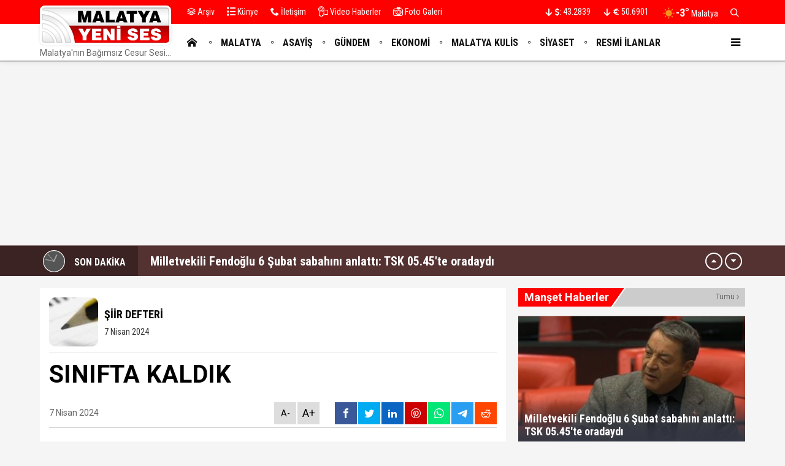

--- FILE ---
content_type: text/html; charset=utf-8
request_url: https://malatyayenises.com/siir-defteri/sinifta-kaldik
body_size: 20813
content:
<!DOCTYPE html>
<html lang="tr">
<head>
<meta charset="UTF-8">
<meta http-equiv="X-UA-Compatible" content="IE=edge,chrome=1">
<meta name="viewport" content="width=device-width, initial-scale=1.0, maximum-scale=5.0, user-scalable=yes"/>
<meta name="language" content="tr" />
<title>SINIFTA KALDIK - ŞİİR DEFTERİ  Yazıları - Malatya Yeni Ses Haber </title>
<link rel="shortcut icon" href="/favicon.ico" type="image/x-icon">
<link rel="icon" href="/favicon.ico" type="image/x-icon">
<meta name="robots" content="index, follow">
<meta name="description" content="ŞİİR DEFTERİ  Yazıları" />
<meta name="keywords" content="ŞİİR DEFTERİ , köşe yazıları, Malatya, Malatya Haber, Haber,  olay, Akçadağ, Arapgir, Arguvan, Battalgazi, Darende, Doğanşehir, Doğanyol, Hekimhan, Kuluncak, Kale, Pütürge, Yazıhan, Yeşilyurt,  Malatya Asayiş, Malatya Olay, Malatya Sondakika, Malatya Haber, Malatyaspor, Haberler, " />
<meta name="medium" content="news" />
<meta name="rating" content="general" />
<meta name="distribution" content="global" />
<meta name="author" content="ŞİİR DEFTERİ  Yazıları - Malatya Yeni Ses Haber " />
<meta name="theme-color" content="#ffffff">
<meta http-equiv="x-dns-prefetch-control" content="on">
<link rel="icon" type="image/png" sizes="32x32" href="/ikonlar/favicon-32x32.png">
<link rel="icon" type="image/png" sizes="96x96" href="/ikonlar/favicon-96x96.png">
<link rel="icon" type="image/png" sizes="16x16" href="/ikonlar/favicon-16x16.png">
<meta name="mobile-web-app-capable" content="yes">
<link rel="apple-touch-icon" href="/ikonlar/ios/512.png">
<meta name="apple-mobile-web-app-capable" content="yes">
<meta name="apple-mobile-web-app-status-bar-style" content="black">
<meta name="apple-mobile-web-app-title" content="Malatya Yeni Ses">
<meta name="msapplication-TileImage" content="/ikonlar/512.png">
<meta name="msapplication-TileColor" content="#ffffff">
<meta name="theme-color" content="#ffffff">
<meta name="msapplication-config" content="/ikonlar/browserconfig.xml">
<link rel="manifest" href="/manifest.json">

<link rel="dns-prefetch" href="//fonts.gstatic.com">
<link rel="dns-prefetch" href="//apis.google.com">
<link rel="dns-prefetch" href="//www.facebook.com">
<link rel="dns-prefetch" href="//ajax.googleapis.com">
<link rel="dns-prefetch" href="//connect.facebook.net">
<link rel="dns-prefetch" href="//static.ak.facebook.com">
<link rel="dns-prefetch" href="//static.ak.fbcdn.net">
<link rel="dns-prefetch" href="//s-static.ak.facebook.com">
<link rel="dns-prefetch" href="//platform.twitter.com">
<link rel="dns-prefetch" href="//mc.yandex.ru">
<link rel="dns-prefetch" href="//webmaster.yandex.com">
<link rel="dns-prefetch" href="//yandex.com">
<link rel="dns-prefetch" href="//yandex.ru">
<link rel="dns-prefetch" href="//cm.g.doubleclick.net">
<link rel="dns-prefetch" href="//www.googletagservices.com">
<link rel="dns-prefetch" href="//google-analytics.com">
<link rel="dns-prefetch" href="//www.google-analytics.com">
<link rel="dns-prefetch" href="//ssl.google-analytics.com">
<link rel="dns-prefetch" href="//fonts.googleapis.com">

<link rel="canonical" href="https://malatyayenises.com/siir-defteri/sinifta-kaldik" />
<link rel="alternate" type="application/rss+xml" title="RSS 2.0" href="https://malatyayenises.com/rss" />
<meta property="og:locale" content="tr_TR" />
<meta name="title" property="og:type" content="article" />
<meta property="og:title" content="SINIFTA KALDIK - ŞİİR DEFTERİ  Yazıları - Malatya Yeni Ses Haber " />
<link rel="image_src" href="/fotolar/yazar/siir-defteri-202310190920172655.jpg" />
<meta name="image" property="og:image" content="/fotolar/yazar/siir-defteri-202310190920172655.jpg" />
<meta property="og:url" content="https://malatyayenises.com/siir-defteri/sinifta-kaldik" />
<meta property="og:site_name" content="ŞİİR DEFTERİ  Yazıları - Malatya Yeni Ses Haber " />
<meta name="twitter:card" content="summary_large_image" />
<meta name="twitter:domain" content="https://malatyayenises.com">
<meta name="twitter:url" content="https://malatyayenises.com/siir-defteri/sinifta-kaldik" />
<meta name="twitter:title" content="SINIFTA KALDIK - ŞİİR DEFTERİ  Yazıları - Malatya Yeni Ses Haber " />
<meta name="twitter:image" content="/fotolar/yazar/siir-defteri-202310190920172655.jpg" />
<meta name="twitter:site" content="malatyayenises">
<meta name="twitter:creator" content="malatyayenises">
<meta property="og:description" content="ŞİİR DEFTERİ  Yazıları" />
<meta name="twitter:description" content="ŞİİR DEFTERİ  Yazıları" />

<meta name="google-site-verification" content="IOHlwwPTI-Q4RYDvZbgLzIiGrnlngvJd13TRizJMNYc" />

<link rel="preconnect" href="https://fonts.googleapis.com">
<link rel="preconnect" href="https://fonts.gstatic.com" crossorigin>
<link href="https://fonts.googleapis.com/css2?family=Roboto+Condensed:wght@300;400;500;700&family=Roboto:wght@300;400;500;700&display=swap" rel="stylesheet">
<link href="/temalar/yenises4/masaustu/css/font-awesome.min.css" rel="stylesheet">
<link href="/temalar/yenises4/masaustu/css/genel.css?d=1768956411" rel="stylesheet">
<link href="/temalar/yenises4/masaustu/css/menu-yan.css?d=1768956411" rel="stylesheet">
<style>
body{--malatya-z:#FF8222;--malatya-zm:#FFFFFF;--malatya-m:#000000;--asayis-z:#615BB3;--asayis-zm:#FFFFFF;--asayis-m:#000000;--gundem-z:#f00;--gundem-zm:#FFFFFF;--gundem-m:#000000;--ekonomi-z:#00A1FF;--ekonomi-zm:#FFFFFF;--ekonomi-m:#000000;--malatya-kulis-z:#DA7E06;--malatya-kulis-zm:#FFFFFF;--malatya-kulis-m:#000000;--siyaset-z:#907250;--siyaset-zm:#FFFFFF;--siyaset-m:#000000;--resmi-ilanlar-z:#f00;--resmi-ilanlar-zm:#fff;--resmi-ilanlar-m:;--vefat-edenler-z:#3C3C3C;--vefat-edenler-zm:#25F5FF;--vefat-edenler-m:#666;--saglik-z:#3D5C92;--saglik-zm:#FFFFFF;--saglik-m:#000000;--spor-z:#009205;--spor-zm:#FFFFFF;--spor-m:#000000;--dosya-z:#792C5A;--dosya-zm:#FFFFFF;--dosya-m:#000000;--roportajlar-z:#1E856A;--roportajlar-zm:#FFFFFF;--roportajlar-m:#000000;--yasam-z:#B60000;--yasam-zm:#FFFFFF;--yasam-m:#000000;--kultur-sanat-egitim-z:#836935;--kultur-sanat-egitim-zm:#FFFFFF;--kultur-sanat-egitim-m:#000000;--dunya-z:#659550;--dunya-zm:#FFFFFF;--dunya-m:#c00;}.man-kategori.malatya{background-color:#FF8222;color:#FFFFFF}.man-kategori.asayis{background-color:#615BB3;color:#FFFFFF}.man-kategori.gundem{background-color:#f00;color:#FFFFFF}.man-kategori.ekonomi{background-color:#00A1FF;color:#FFFFFF}.man-kategori.malatya-kulis{background-color:#DA7E06;color:#FFFFFF}.man-kategori.siyaset{background-color:#907250;color:#FFFFFF}.man-kategori.resmi-ilanlar{background-color:#f00;color:#fff}.man-kategori.vefat-edenler{background-color:#3C3C3C;color:#25F5FF}.man-kategori.saglik{background-color:#3D5C92;color:#FFFFFF}.man-kategori.spor{background-color:#009205;color:#FFFFFF}.man-kategori.dosya{background-color:#792C5A;color:#FFFFFF}.man-kategori.roportajlar{background-color:#1E856A;color:#FFFFFF}.man-kategori.yasam{background-color:#B60000;color:#FFFFFF}.man-kategori.kultur-sanat-egitim{background-color:#836935;color:#FFFFFF}.man-kategori.dunya{background-color:#659550;color:#FFFFFF}</style>
<!-- Google tag (gtag.js) -->
<script async src="https://www.googletagmanager.com/gtag/js?id=G-T4QTHXX8KT"></script>
<script>
  window.dataLayer = window.dataLayer || [];
  function gtag(){dataLayer.push(arguments);}
  gtag('js', new Date());

  gtag('config', 'G-T4QTHXX8KT');
</script>
<script async src="https://pagead2.googlesyndication.com/pagead/js/adsbygoogle.js?client=ca-pub-4102874534823345"
     crossorigin="anonymous"></script>
<link href="/temalar/yenises4/masaustu/css/detay.css" rel="stylesheet">
</head>
<body>



  

<div id="ust" class="alt-marj-20">
  
    <nav id="menu1" class="menu1">
    <div class="menu1-ic">
      <div class="menu1-ust">
        <div class="arama-form-alan2">
            <form id="arama-form2" method="get" action="/ara">
                <label><input type="text" name="kelime" class="arama-metni2" autocomplete="false"></label>
                <button type="submit" class="btn btn-xs arama-yap-buton" title="Ara"><em class="ikon-ara"></em></button>
            </form>
        </div>
        
      </div>
      <ul>
        <li><a class="sol-gri" href="#"><em class="ikon-anasayfa"></em>Ana Sayfa</a></li>
        <li><a class="malatya" href="/kategori/malatya" title="Malatya"><em class="ikon-yuvarlak"></em>Malatya</a></li><li><a class="asayis" href="/kategori/asayis" title="Asayiş"><em class="ikon-yuvarlak"></em>Asayiş</a></li><li><a class="gundem" href="/kategori/gundem" title="Gündem"><em class="ikon-yuvarlak"></em>Gündem</a></li><li><a class="ekonomi" href="/kategori/ekonomi" title="Ekonomi"><em class="ikon-yuvarlak"></em>Ekonomi</a></li><li><a class="malatya-kulis" href="/kategori/malatya-kulis" title="Malatya Kulis"><em class="ikon-yuvarlak"></em>Malatya Kulis</a></li><li><a class="siyaset" href="/kategori/siyaset" title="Siyaset"><em class="ikon-yuvarlak"></em>Siyaset</a></li><li><a class="resmi-ilanlar" href="/resmi-ilanlar" title="Resmi İlanlar"><em class="ikon-yuvarlak"></em>Resmi İlanlar</a></li><li><a class="vefat-edenler" href="/kategori/vefat-edenler" title="Vefat Edenler "><em class="ikon-yuvarlak"></em>Vefat Edenler </a></li><li><a class="saglik" href="/kategori/saglik" title="Sağlık"><em class="ikon-yuvarlak"></em>Sağlık</a></li><li><a class="spor" href="/kategori/spor" title="Spor"><em class="ikon-yuvarlak"></em>Spor</a></li><li><a class="dosya" href="/kategori/dosya" title="Dosya"><em class="ikon-yuvarlak"></em>Dosya</a></li><li><a class="roportajlar" href="/kategori/roportajlar" title="Röportajlar"><em class="ikon-yuvarlak"></em>Röportajlar</a></li><li><a class="yasam" href="/kategori/yasam" title="Yaşam"><em class="ikon-yuvarlak"></em>Yaşam</a></li><li><a class="kultur-sanat-egitim" href="/kategori/kultur-sanat-egitim" title="Kültür-Sanat-Eğitim"><em class="ikon-yuvarlak"></em>Kültür-Sanat-Eğitim</a></li><li><a class="dunya" href="/kategori/dunya" title="Dünya"><em class="ikon-yuvarlak"></em>Dünya</a></li>                <li><a class="sol-gri" href="/yazarlar"><em class="ikon-yazarlar"></em>Yazarlar</a></li>
                <li><a class="sol-gri" href="/video-haberler"><em class="ikon-video2"></em>Video Haberler</a></li>
		            <li><a class="sol-gri" href="/foto-galeri"><em class="ikon-foto2"></em>Fotoğraflar</a></li>
                            <li><a class="sol-gri" href="/arsiv"><em class="ikon-arsiv"></em>Arşiv</a></li>
                <li><a class="sol-gri" href="/kunye"><em class="ikon-kunye"></em>Künye</a></li>
		    <li><a class="sol-gri" href="/iletisim"><em class="ikon-tel"></em>İletişim</a></li>
      </ul>
    </div>
  </nav>

  <div id="menu1-zemin" class="menu1-zemin"></div>
  <header id="header">
  <link href="/temalar/yenises4/masaustu/css/menu.css" rel="stylesheet">
<div class="menu-alani">
  <nav>
      <div class="ust-ince-alan dinline-font">
          <div class="container ust-ince dinline-font">
              <ul>
                <li>
                  <a href="/arsiv"><i class="ikon-arsiv"></i> Arşiv</a>
                </li>
                <li>
                  <a href="/kunye"><i class="ikon-kunye"></i> Künye</a>
                </li>
                <li>
                  <a href="/iletisim"><i class="ikon-tel"></i> İletişim</a>
                </li>

                <li>
                  <a href="/video-haberler" title="Video Haberler" class="ust-hover">
                    <i class="ikon-video2"></i>
                    Video Haberler
                  </a>
                </li>
                <li>
                  <a href="/foto-galeri" title="Foto Galeri" class="ust-hover son">
                    <i class="ikon-foto2"></i>
                    Foto Galeri
                  </a>
                </li>
              </ul>
              <ul class="pull-right">
                                  <li id="doviz" class="doviz">
                      <span id="dolar">
                        <span class="dvz-yon asagi"><i class="ikon-asagi4"></i></span>
                        <span class="dvz"><em><i class="ikon-usd"></i>:</em> 43.2839</span>
                      </span>
                      <span id="euro">
                        <span class="dvz-yon asagi"><i class="ikon-asagi4"></i></span>
                        <span class="dvz"><em><i class="ikon-euro"></i>:</em> 50.6901</span>
                      </span>
                  </li>
                              
                                    <li class="hava-durumu" id="hava-durumu-alani">
                      <span>
                        <span class="hava-ikon">
                          <img src="/hava/01d.svg" alt="Malatya hava durumu" width="23" height="23">
                        </span>
                        <span class="hava-derece">
                          -3°                         </span>
                        <span class="hava-sehir">
                          Malatya                        </span>
                      </span>
                    </li>
                  
                
                <li>
                <span class="arra" id="ek-arama-buton">
                  <i class="ikon-ara"></i>
                </span>
                </li>
              </ul>
          </div>
      </div>
      <div class="container logo-zemin-alani dinline-font" id="icgen">
        <div class="esitle1">
          
            <div class="logo-yani esitle">
            <div class="logo esitle">
                  <a href="/" title="SINIFTA KALDIK - ŞİİR DEFTERİ  Yazıları - Malatya Yeni Ses Haber " class="logotik">
                    <img src="/images/malatya-yeni-ses.svg" width="320" height="60" class="mobil loggo" alt="ŞİİR DEFTERİ  Yazıları - Malatya Yeni Ses Haber ">
                  </a>
				  				  <div class="slogan">Malatya&#39;nın Bağımsız Cesur Sesi...</div>
				                </div>
                <div class="menu">
                  <ul class="ana-menu">
                    <li><a href="/" title="Ana sayfa"><span><i class="ikon-anasayfa"></i></span></a></li>
                    <li><a href="/kategori/malatya" class="knr" title="Malatya"><span>Malatya</span></a></li><li><a href="/kategori/asayis" class="knr" title="Asayiş"><span>Asayiş</span></a></li><li><a href="/kategori/gundem" class="knr" title="Gündem"><span>Gündem</span></a></li><li><a href="/kategori/ekonomi" class="knr" title="Ekonomi"><span>Ekonomi</span></a></li><li><a href="/kategori/malatya-kulis" class="knr" title="Malatya Kulis"><span>Malatya Kulis</span></a></li><li><a href="/kategori/siyaset" class="knr" title="Siyaset"><span>Siyaset</span></a></li><li><a href="/resmi-ilanlar" class="knr" title="Resmi İlanlar"><span>Resmi İlanlar</span></a></li>                                          <li><a href="/yazarlar" title="Yazarlar"><span>Yazarlar</span></a></li>
                                      </ul>
                  <div class="menu-ac-ikon mobil-menu-ikon">
                    <i class="ikon-menu-ac"></i>
                  </div>
                </div>
            </div>
        </div>
      </div>
  </nav>
</div>
  </header>




  <style>
.sondakika-alan{
	background-color:#543232;
	line-height:50px;
	height:50px;
	overflow:hidden;
	border-top: rgba(255,255,255,.3) solid 1px;
}
.sondakika {
	position: relative;
	margin-top: 0px;
}
.sondakika ul {
	list-style:none;
	margin: 0;
	padding: 0;
	width: 100%
}
.sondakika ul li {
	width: 100%
}
.serit-baslik {
    position: relative;
    float: left;
    width: 45px;
    height: 50px;
    font-size: 16px;
    line-height: 54px;
    color: #fff;
    padding-left: 0;
}
@media(min-width:768px){
	.serit-baslik {
		width: 160px;
		line-height: 54px;
		font-weight: bold;
		padding-left: 5px;
	}
}
.serit-baslik:before {
	content:"";
	position:absolute;
	top:0;
	right:0;
	width:1000px;
	height:100%;
	background-color:rgba(0,0,0,.3);
}
.serit-icerik {
	overflow: hidden;
	font-size: 16px;
	box-sizing: border-box
}
.sonda-oklar {
	text-align: center;
    position: absolute;
    top: 11px;
    line-height: 28px;
    right: 15px;
    z-index: 1;
}
.sonda-onceki, .sonda-sonraki {
	display:inline-block;
	overflow: hidden;
	margin: 0;
	width: 28px;
	height:28px;
	border:#fff solid 2px;
	border-radius:16px;
	text-align: center;
	color: #fff;
	line-height: 22px;
	cursor: pointer
}
.sonda-onceki:hover, .sonda-sonraki:hover {
	background-color: #000;
}
.sondakika a {
	color: #fff;
	overflow: hidden;
	text-overflow: ellipsis;
	-webkit-box-orient: vertical;
	-webkit-line-clamp: 1;
	display: flex;
	align-items: center;
	margin: 0 66px 0 10px;
	font-size:14px;
}
@media(min-width:768px){
.sondakika a {
	margin: 0 46px 0 20px;
	font-weight:bold;
	font-size:20px;
}
}
.sondakika i{
	font-size:14px;
}
.sondakika a:hover {
	color: #ddd
}
.serit-baslik svg{
	position:relative;
	margin-top:7px;
	margin-right:15px;
	float:left;
}
@media(max-width:767px){
	.serit-baslik span{
		display:none;
	}	
}
.serit-baslik span{
	position:relative;
}
.son-gizle{
	display:none;
}
</style>


<div id="sondakika-alan" class="sondakika-alan">
  <div class="container sondakika">
    <div class="serit-ust-alan son-d2">
        <div class="serit-baslik">
		
		
		<svg version="1.1" xmlns="http://www.w3.org/2000/svg" xmlns:xlink="http://www.w3.org/1999/xlink" x="0px" y="0px" width="36px" height="36px" viewBox="0 0 50 50" enable-background="new 0 0 50 50" xml:space="preserve">
		
		<circle id="zemin" fill="#FFFFFF" cx="25" cy="25" r="25"/>
		<circle id="ic-zemin" fill="#555555" cx="25" cy="25" r="23.374"/>
		
		
		
		<line class="iconic-clock-hour-hand" id="foo" fill="none" stroke="#999999" stroke-width="3" stroke-miterlimit="10" x1="25" y1="25" x2="25" y2="9"/><line class="iconic-clock-minute-hand" id="iconic-anim-clock-minute-hand" fill="none" stroke="#999999" stroke-width="2" stroke-miterlimit="10" x1="25" y1="25" x2="25" y2="5"/><circle fill="#999999" cx="25" cy="25" r="1.172"/><g class="iconic-clock-second-hand" id="iconic-anim-clock-second-hand"><line class="iconic-clock-second-hand-arm" fill="none" stroke="#ffffff" stroke-width="0.75" stroke-miterlimit="10" x1="25" y1="24.997" x2="25" y2="3.586"/><circle class="iconic-clock-axis" fill="#FFFFFF" cx="25" cy="24.997" r="0.589"/></g><defs><animateTransform type="rotate" fill="remove" restart="always" calcMode="linear" accumulate="none" additive="sum" xlink:href="#iconic-anim-clock-hour-hand" repeatCount="indefinite" dur="43200s" to="360 25 25" from="0 25 25" attributeName="transform" attributeType="xml"></animateTransform><animateTransform type="rotate" fill="remove" restart="always" calcMode="linear" accumulate="none" additive="sum" xlink:href="#iconic-anim-clock-minute-hand" repeatCount="indefinite" dur="3600s" to="360 25 25" from="0 25 25" attributeName="transform" attributeType="xml"></animateTransform><animateTransform type="rotate" fill="remove" restart="always" calcMode="linear" accumulate="none" additive="sum" xlink:href="#iconic-anim-clock-second-hand" repeatCount="indefinite" dur="60s" to="360 25 25" from="0 25 25" attributeName="transform" attributeType="xml"></animateTransform></defs><script  type="text/javascript"><![CDATA[ var date=new Date;var seconds=date.getSeconds();var minutes=date.getMinutes();var hours=date.getHours();hours=(hours>12)?hours-12:hours;minutes=(minutes*60)+seconds;hours=(hours*3600)+minutes;document.querySelector('.iconic-clock-second-hand').setAttribute('transform','rotate('+360*(seconds/60)+',25,25)');document.querySelector('.iconic-clock-minute-hand').setAttribute('transform','rotate('+360*(minutes/3600)+',25,25)');document.querySelector('.iconic-clock-hour-hand').setAttribute('transform','rotate('+360*(hours/43200)+',25,25)');]]></script></svg>

		
		
		<span>SON DAKİKA</span></div>
                <div class="sonda-oklar">
          <div class="sonda-onceki" id="sononceki"><i class="ikon-yukari3"></i></div>
          <div class="sonda-sonraki" id="sonsonraki"><i class="ikon-asagi3"></i></div>
        </div>
                <div class="serit-icerik" id="sondakika">
            <ul>
            <li><a href="/milletvekili-fendoglu-6-subat-sabahini-anlatti-tsk-0545te-oradaydi" title="Milletvekili Fendoğlu 6 Şubat sabahını anlattı: TSK 05.45&#39;te oradaydı">Milletvekili Fendoğlu 6 Şubat sabahını anlattı: TSK 05.45&#39;te oradaydı</a></li><li><a href="/malatya-eski-ve-hazir-elbiseciler-odasinda-aziz-keklik-donemi-basladi" title="Malatya Eski ve Hazır Elbiseciler Odası&#39;nda Aziz Keklik Dönemi Başladı">Malatya Eski ve Hazır Elbiseciler Odası&#39;nda Aziz Keklik Dönemi Başladı</a></li><li><a href="/malatyada-bugun-11-kisi-vefat-etti-20-ocak-2026" title="Malatya&#39;da Bugün 11 Kişi Vefat Etti - 20 Ocak 2026">Malatya&#39;da Bugün 11 Kişi Vefat Etti - 20 Ocak 2026</a></li><li><a href="/malatyanin-yigitleri-suriyeye-gitti-allah-ayaklarina-tas-degdirmesin" title="Malatya&#39;nın Yiğitleri Suriye&#39;ye Gitti: &#34;Allah ayaklarına taş değdirmesin&#34;">Malatya&#39;nın Yiğitleri Suriye&#39;ye Gitti: &#34;Allah ayaklarına taş değdirmesin&#34;</a></li><li><a href="/narkotik-ekibi-ameliyathaneye-operasyona-girdi" title="Narkotik Ekibi Ameliyathaneye Operasyona Girdi!..">Narkotik Ekibi Ameliyathaneye Operasyona Girdi!..</a></li><li><a href="/yabanci-ogrenciler-yesilyurtta-kultur-turu-yapti" title="Yabancı Öğrenciler Yeşilyurt&#39;ta Kültür Turu Yaptı">Yabancı Öğrenciler Yeşilyurt&#39;ta Kültür Turu Yaptı</a></li><li><a href="/bakan-kurumdan-kura-mujdesi-malatya-carsisinda-neler-degisiyor" title="Bakan Kurum&#39;dan kura müjdesi: Malatya çarşısında neler değişiyor?">Bakan Kurum&#39;dan kura müjdesi: Malatya çarşısında neler değişiyor?</a></li><li><a href="/dosya-devri-bitti-tikla-al-donemi-basladi-turkvet-malatyada-hiz-isinmasinda" title="Dosya Devri Bitti, Tıkla-Al Dönemi Başladı: TÜRKVET Malatya&#39;da Hız Isınmasında!">Dosya Devri Bitti, Tıkla-Al Dönemi Başladı: TÜRKVET Malatya&#39;da Hız Isınmasında!</a></li><li><a href="/sami-er-mujdeyi-verdi-depremde-hasar-alan-spor-merkezi-yenilendi" title="Sami Er müjdeyi verdi: Depremde hasar alan spor merkezi yenilendi">Sami Er müjdeyi verdi: Depremde hasar alan spor merkezi yenilendi</a></li><li><a href="/malatyada-53-mahalle-yolu-yeniden-hayata-acildi" title="Malatya&#39;da  53 Mahalle Yolu Yeniden Hayata Açıldı!">Malatya&#39;da  53 Mahalle Yolu Yeniden Hayata Açıldı!</a></li>          </ul>
        </div>
    </div>
  </div>
</div>



</div>

  
<div class="ana-div">	
	
  
  <div class="container">


    <div class="row esitle1">
      <div class="col-xs-12 col-md-8 esitle">
        

        
        <div class="haber-grubu minboy">

        
        
        
        

		  
              
              
			<div id="icerik-detay" class="icerik-detay zemin-genel pad15" style="font-size:18px">
					<div class="ic-yazar yazar-detay">
						<a class="yazar-foto" href="/yazarlar/siir-defteri">
							<img src="/fotolar/yazar/siir-defteri-202310190920172655.jpg" alt="ŞİİR DEFTERİ ">
						</a>
						<div class="yazar-isim">
							<div class="yazaradi"><a href="/yazarlar/siir-defteri"><strong>ŞİİR DEFTERİ </strong></a></div>
														<time datetime="2024-04-07T13:51:00+03:00" style="display:block;padding-top:5px">7 Nisan 2024</time>
						</div>
					</div>
					
					


					<div itemprop="articleBody" class="metin-alan"><h1 itemprop="headline" class="sayfa-baslik" style="padding-bottom:15px">SINIFTA KALDIK</h1>        
							
					              		
					
					<div class="detay-tarih zemin-beyaz" style="margin-bottom:20px">
						<time datetime="2024-04-07T13:51:00+03:00" class="tarih">7 Nisan 2024 </time>

						<div class="paylas-alan">
							<span class="kucukk">A-</span>
							<span class="buyukk">A+</span>
														<ul class="paylas" data-id="17521" data-sayfa="sinifta-kaldik">
								<li><span data-url="http://www.facebook.com/sharer/sharer.php?u=https%3A%2F%2Fmalatyayenises.com%2Fsiir-defteri%2Fsinifta-kaldik" title="Paylaş" rel="nofollow" class="pop facebook"><i class="ikon-facebook"></i></span></li>
								<li><span data-url="https://twitter.com/intent/tweet/?url=https%3A%2F%2Fmalatyayenises.com%2Fsiir-defteri%2Fsinifta-kaldik&amp;text=SINIFTA+KALDIK" title="Paylaş" rel="nofollow" class="pop twitter"><i class="ikon-twitter"></i></span></li>
								<li><span data-url="https://www.linkedin.com/shareArticle/?mini=true&amp;url=https%3A%2F%2Fmalatyayenises.com%2Fsiir-defteri%2Fsinifta-kaldik" title="Paylaş" rel="nofollow" class="pop linkedin"><i class="ikon-linkedin"></i></span></li>
								<li><span data-url="http://pinterest.com/pin/create/button/?url=https%3A%2F%2Fmalatyayenises.com%2Fsiir-defteri%2Fsinifta-kaldik&amp;media=https%3A%2F%2Fmalatyayenises.com%2Ffotolar%2F2024%2F04%2F&amp;description=SINIFTA+KALDIK" title="Paylaş" rel="nofollow" class="pop pinterest"><i class="ikon-pinterest"></i></span></li>
								<li><span data-url="whatsapp://send?text=SINIFTA+KALDIK https%3A%2F%2Fmalatyayenises.com%2Fsiir-defteri%2Fsinifta-kaldik" title="Paylaş" rel="nofollow" class="pop whatsapp"><i class="ikon-whatsapp"></i></span></li>
								<li><span data-url="https://t.me/share/url?url=https%3A%2F%2Fmalatyayenises.com%2Fsiir-defteri%2Fsinifta-kaldik" title="Paylaş" rel="nofollow" class="pop telegram"><i class="ikon-telegram"></i></span></li>
								<li><span data-url="http://www.reddit.com/submit?url=https%3A%2F%2Fmalatyayenises.com%2Fsiir-defteri%2Fsinifta-kaldik&title=SINIFTA+KALDIK" title="Reddit Paylaş" rel="nofollow" class="pop reddit"><i class="ikon-reddit"></i></span></li>
							</ul>
													</div>
					</div><!-- detay-tarih-->
					
					
					

					
					
					
					
					

					<p>SINIFTA KALDIK &nbsp; &nbsp; &nbsp; &nbsp; &nbsp; .<br>Safları sık tuttuk namazlar kıldık&nbsp;<br>Oruçları tuttuk aç bile kaldık<br>İnsanlık Gazze'de öldürülürken<br>İnsanlık dersinden sınıfta kaldik</p><p>Müslümanım dedik Elhamdülillah&nbsp;<br>İftarda kuş sütü &nbsp;var SubhanAllah&nbsp;<br>Haksızlığa sustuk dedik eyvallah&nbsp;<br>İnsanlık dersinden sınıfta kaldik</p><p>Otuzbin can şehit &nbsp;yetmiş bin gazi<br>Müslüman uyuyor çıkmaz avazı&nbsp;<br>Safı düz tutun da, kılak namazı&nbsp;<br>İnsanlık dersinden sınıfta kaldık&nbsp;<br>İnsanlık dersinden sınıfta kaldık...</p><p>&nbsp; &nbsp; &nbsp; &nbsp; &nbsp; &nbsp; &nbsp; &nbsp; &nbsp; &nbsp; &nbsp; &nbsp; &nbsp;Rahmi Semiz&nbsp;<br>&nbsp; &nbsp; &nbsp; &nbsp; &nbsp; &nbsp; &nbsp; &nbsp; &nbsp; &nbsp; &nbsp; &nbsp; &nbsp;07.04.2024-Gürün</p></div>							
												
					
					

							
							

					


				<div class="icerik-alt">
					<div class="yorumlar">
<a name="yorum"></a>
<style>
.hataspan{display:none;color:#f00}
.formhata + small{
	display:block;
}
</style>
<form id="yorum-17521" action="/gonder/1" method="post" data-tur="yorum" name="yorumform" class="yorumform">
	<p class="yorumyazin"><strong>Yorum yazın</strong><span></span></p>
	
	<div class="form-group" style="margin-bottom:0">
		<textarea class="form-control mesaj" name="mesaj" cols="40" rows="4" placeholder="Yorumunuz" style="min-height:100px;"></textarea>
		<small class="hataspan" style="padding-bottom:10px">Yorum yazmalısınız</small>
	</div>
	<div class="kelime-bilgi"></div>
	
	<div class="form-group form-isim">
		<input name="gonderen" type="text" class="form-control" placeholder="İsminiz" maxlength="50" value="">
		<small class="hataspan">İsim yazmalısınız</small>
	</div>

	<div class="form-group form-e-mail">
		<input name="email" type="email" class="form-control" placeholder="Email" maxlength="150" value="">
		<small class="hataspan">Doğru bir email yazmalısınız</small>
	</div>

	
			<div class="yorum-uyarisi">UYARI: Küfür, hakaret, rencide edici cümleler veya imalar, inançlara saldırı içeren, imla kuralları ile yazılmamış, Türkçe karakter kullanılmayan ve büyük harflerle yazılmış yorumlar onaylanmayacaktır.</div>
	
	
	<div class="submit" style="margin-top:10px;overflow:hidden;">
				<button type="button" name="gonder" class="btn yorum-gonder saga-yasla" data-metinid="17521" data-uid="0" data-kod="17521">YORUMU GÖNDER</button>
	</div>
	<input type='hidden' id="mid" name='mid' value='17521' />
	<input type='hidden' id="o17521" name='o' value='[base64]' />
</form>
</div>
					
											<h4 class="ana-kat-baslik">ŞİİR DEFTERİ  yazıları</a></h4>
						<ul class="liste arali" style="margin-bottom:30px">
														<li><a href="/siir-defteri/zelenski">ZELENSKİ 
							<time datetime="2025-03-01T20:04:00+03:00" style="display:block;padding-top:5px">1 Mart 2025</time>
							</a></li>
														<li><a href="/siir-defteri/guzel-malatyam">Güzel Malatyam 
							<time datetime="2024-04-28T13:42:00+03:00" style="display:block;padding-top:5px">28 Nisan 2024</time>
							</a></li>
														<li><a href="/siir-defteri/kimleri-tanitti-deprem-bize">Kimleri Tanıttı Deprem Bize 
							<time datetime="2024-04-21T13:28:00+03:00" style="display:block;padding-top:5px">21 Nisan 2024</time>
							</a></li>
														<li><a href="/siir-defteri/eskisi-gibi">Eskisi gibi 
							<time datetime="2024-04-17T01:10:00+03:00" style="display:block;padding-top:5px">17 Nisan 2024</time>
							</a></li>
														<li><a href="/siir-defteri/sinifta-kaldik">SINIFTA KALDIK 
							<time datetime="2024-04-07T13:51:00+03:00" style="display:block;padding-top:5px">7 Nisan 2024</time>
							</a></li>
														<li><a href="/siir-defteri/starboks-kahvesi">STARBOKS KAHVESİ 
							<time datetime="2023-12-17T18:33:00+03:00" style="display:block;padding-top:5px">17 Aralık 2023</time>
							</a></li>
														<li><a href="/siir-defteri/gazzede-cocuklar-buyumuyor-ki">GAZZE&#39;DE ÇOCUKLAR BÜYÜMÜYOR Kİ 
							<time datetime="2023-11-13T01:07:00+03:00" style="display:block;padding-top:5px">13 Kasım 2023</time>
							</a></li>
														<li><a href="/siir-defteri/nerdesin-ey-musluman">NERDESİN EY MÜSLÜMAN 
							<time datetime="2023-11-01T17:14:00+03:00" style="display:block;padding-top:5px">1 Kasım 2023</time>
							</a></li>
														<li><a href="/siir-defteri/canin-derdine-dus-amerika">CANIN DERDİNE DÜŞ AMERİKA 
							<time datetime="2023-10-19T09:05:00+03:00" style="display:block;padding-top:5px">19 Ekim 2023</time>
							</a></li>
													</ul>
									</div>

			</div><!-- icerik-detay -->


        </div>
  
      </div>
      
      <div class="col-xs-12 col-md-4 esitle">
        <div class="kenar-ic">
          

	<div class="alan-baslik-5" style="margin-left:0">
		<a href="/kategori/manset" title="Manşet Haberler" class="icic"><div class="manset-baslik">Manşet Haberler</div><span class="tumu" aria-label="Manşet Haberler">Tümü <i class="ikon-saga5"></i></span></a>
	</div>

	
	<div class="yan-manset zemin-genel">
				<div id="manic26398" class="manic"style="display:block">
			<a href="/milletvekili-fendoglu-6-subat-sabahini-anlatti-tsk-0545te-oradaydi">
				<div class="foto">
					<div class="fotoic"><img src="/fotolar/2026/01/414x233/milletvekili-fendoglu-6-subat-sabahini-anlatti-tsk-0545te-oradaydi-20260120221317.jpg" width="377" height="213" alt="Milletvekili Fendoğlu 6 Şubat sabahını anlattı: TSK 05.45&#39;te oradaydı"></div>
					<div class="metin"><strong>Milletvekili Fendoğlu 6 Şubat sabahını anlattı: TSK 05.45&#39;te oradaydı</strong></div>
				</div>
			</a>
		</div>
				<div id="manic26393" class="manic">
			<a href="/narkotik-ekibi-ameliyathaneye-operasyona-girdi">
				<div class="foto">
					<div class="fotoic"><img src="/fotolar/2026/01/414x233/narkotik-ekibi-ameliyathaneye-operasyona-girdi-20260120155343.jpg" width="377" height="213" alt="Narkotik Ekibi Ameliyathaneye Operasyona Girdi!.."></div>
					<div class="metin"><strong>Narkotik Ekibi Ameliyathaneye Operasyona Girdi!..</strong></div>
				</div>
			</a>
		</div>
				<div id="manic26390" class="manic">
			<a href="/bakan-kurumdan-kura-mujdesi-malatya-carsisinda-neler-degisiyor">
				<div class="foto">
					<div class="fotoic"><img src="/fotolar/2026/01/414x233/bakan-kurumdan-kura-mujdesi-malatya-carsisinda-neler-degisiyor8510.jpg" width="377" height="213" alt="Bakan Kurum&#39;dan kura müjdesi: Malatya çarşısında neler değişiyor?"></div>
					<div class="metin"><strong>Bakan Kurum&#39;dan kura müjdesi: Malatya çarşısında neler değişiyor?</strong></div>
				</div>
			</a>
		</div>
				<div id="manic26386" class="manic">
			<a href="/kisin-sert-yuzune-karsi-devletin-sefkatli-kucagi-malatyada-umut-seferberligi">
				<div class="foto">
					<div class="fotoic"><img src="/fotolar/2026/01/414x233/kisin-sert-yuzune-karsi-devletin-sefkatli-kucagi-malatyada-umut-seferberligi-20260119175405.jpg" width="377" height="213" alt="Kışın Sert Yüzüne Karşı Devletin Şefkatli Kucağı: Malatya&#39;da Umut Seferberliği"></div>
					<div class="metin"><strong>Kışın Sert Yüzüne Karşı Devletin Şefkatli Kucağı: Malatya&#39;da Umut Seferberliği</strong></div>
				</div>
			</a>
		</div>
				<div id="manic26376" class="manic">
			<a href="/malatya-cinayet-burosunun-inatci-takibi-mezar-ev-nasil-ortaya-cikti">
				<div class="foto">
					<div class="fotoic"><img src="/fotolar/2026/01/414x233/malatya-cinayet-burosunun-inatci-takibi-mezar-ev-nasil-ortaya-cikti-20260119010931.jpg" width="377" height="213" alt="Malatya Cinayet Bürosu&#39;nun İnatçı Takibi: &#34;Mezar Ev&#34; Nasıl Ortaya Çıktı?"></div>
					<div class="metin"><strong>Malatya Cinayet Bürosu&#39;nun İnatçı Takibi: &#34;Mezar Ev&#34; Nasıl Ortaya Çıktı?</strong></div>
				</div>
			</a>
		</div>
				<div id="manic26375" class="manic">
			<a href="/ozgur-ozel-ve-veli-agbabadan-kucuk-veli-ozgure-surpriz-ziyaret">
				<div class="foto">
					<div class="fotoic"><img src="/fotolar/2026/01/414x233/ozgur-ozel-ve-veli-agbabadan-kucuk-veli-ozgure-surpriz-ziyaret-20260119004413.jpg" width="377" height="213" alt="Özgür Özel ve Veli Ağbaba&#39;dan Küçük Veli Özgür&#39;e Sürpriz Ziyaret"></div>
					<div class="metin"><strong>Özgür Özel ve Veli Ağbaba&#39;dan Küçük Veli Özgür&#39;e Sürpriz Ziyaret</strong></div>
				</div>
			</a>
		</div>
				<div id="manic26368" class="manic">
			<a href="/malatya-goztepe-agiz-ve-dis-sagligi-poliklinigi-hizmete-aciliyor">
				<div class="foto">
					<div class="fotoic"><img src="/fotolar/2026/01/414x233/malatya-goztepe-agiz-ve-dis-sagligi-poliklinigi-hizmete-aciliyor9733.jpg" width="377" height="213" alt="Malatya Göztepe Ağız ve Diş Sağlığı Polikliniği Hizmete Açılıyor"></div>
					<div class="metin"><strong>Malatya Göztepe Ağız ve Diş Sağlığı Polikliniği Hizmete Açılıyor</strong></div>
				</div>
			</a>
		</div>
				<div id="manic26365" class="manic">
			<a href="/malatyada-kuyumculari-dolandiran-sahte-altin-cetesi-cokertildi">
				<div class="foto">
					<div class="fotoic"><img src="/fotolar/2026/01/414x233/malatyada-kuyumculari-dolandiran-sahte-altin-cetesi-cokertildi-20260117202913.jpg" width="377" height="213" alt="Malatya&#39;da Kuyumcuları Dolandıran Sahte Altın Çetesi Çökertildi"></div>
					<div class="metin"><strong>Malatya&#39;da Kuyumcuları Dolandıran Sahte Altın Çetesi Çökertildi</strong></div>
				</div>
			</a>
		</div>
				<div id="manic26359" class="manic">
			<a href="/malatyada-tarihi-gun-9-bin-659-aile-artik-ev-sahibi">
				<div class="foto">
					<div class="fotoic"><img src="/fotolar/2026/01/414x233/malatyada-tarihi-gun-9-bin-659-aile-artik-ev-sahibi-20260117143124.jpg" width="377" height="213" alt="Malatya&#39;da Tarihi Gün:  9 bin 659 aile artık ev sahibi!"></div>
					<div class="metin"><strong>Malatya&#39;da Tarihi Gün:  9 bin 659 aile artık ev sahibi!</strong></div>
				</div>
			</a>
		</div>
				<div id="manic26356" class="manic">
			<a href="/yargitaydan-malatyadaki-zirve-kumpas-davasinda-kritik-bozma-karari">
				<div class="foto">
					<div class="fotoic"><img src="/fotolar/2026/01/414x233/yargitaydan-malatyadaki-zirve-kumpas-davasinda-kritik-bozma-karari-20260117013218.jpg" width="377" height="213" alt="Yargıtay&#39;dan Malatya&#39;daki Zirve Kumpas Davasında Kritik Bozma Kararı"></div>
					<div class="metin"><strong>Yargıtay&#39;dan Malatya&#39;daki Zirve Kumpas Davasında Kritik Bozma Kararı</strong></div>
				</div>
			</a>
		</div>
				<div id="manic26355" class="manic">
			<a href="/bizim-isimiz-chpnin-bu-pisliklerini-ortaya-cikarmak-degil">
				<div class="foto">
					<div class="fotoic"><img src="/fotolar/2026/01/414x233/bizim-isimiz-chpnin-bu-pisliklerini-ortaya-cikarmak-degil7734.jpg" width="377" height="213" alt="&#34;Bizim işimiz CHP&#39;nin bu pisliklerini ortaya çıkarmak değil&#34;"></div>
					<div class="metin"><strong>&#34;Bizim işimiz CHP&#39;nin bu pisliklerini ortaya çıkarmak değil&#34;</strong></div>
				</div>
			</a>
		</div>
				<div id="manic26354" class="manic">
			<a href="/malatyamizda-tarihi-bir-ana-taniklik-ediyoruz">
				<div class="foto">
					<div class="fotoic"><img src="/fotolar/2026/01/414x233/malatyamizda-tarihi-bir-ana-taniklik-ediyoruz-20260117002954.jpg" width="377" height="213" alt="&#34;Malatya&#39;mızda tarihi bir ana tanıklık ediyoruz&#34;"></div>
					<div class="metin"><strong>&#34;Malatya&#39;mızda tarihi bir ana tanıklık ediyoruz&#34;</strong></div>
				</div>
			</a>
		</div>
				<div id="manic26350" class="manic">
			<a href="/malatyanin-kaybolan-hafizasi-egitimli-nufus-geri-donecek-mi">
				<div class="foto">
					<div class="fotoic"><img src="/fotolar/2026/01/414x233/malatyanin-kaybolan-hafizasi-egitimli-nufus-geri-donecek-mi-20260116155808.jpg" width="377" height="213" alt="Malatya&#39;nın Kaybolan Hafızası: Eğitimli Nüfus Geri Dönecek mi?"></div>
					<div class="metin"><strong>Malatya&#39;nın Kaybolan Hafızası: Eğitimli Nüfus Geri Dönecek mi?</strong></div>
				</div>
			</a>
		</div>
				<div id="manic26345" class="manic">
			<a href="/sizde-de-toki-tecrubesi-olunca-malatyada-bir-avantaj-olmus">
				<div class="foto">
					<div class="fotoic"><img src="/fotolar/2026/01/414x233/sizde-de-toki-tecrubesi-olunca-malatyada-bir-avantaj-olmus-20260116035740.jpg" width="377" height="213" alt="&#34;Sizde de TOKİ tecrübesi olunca Malatya&#39;da bir avantaj olmuş&#34;"></div>
					<div class="metin"><strong>&#34;Sizde de TOKİ tecrübesi olunca Malatya&#39;da bir avantaj olmuş&#34;</strong></div>
				</div>
			</a>
		</div>
				<div id="manic26341" class="manic">
			<a href="/chpde-yolsuzluk-yapanlari-ihrac-edin">
				<div class="foto">
					<div class="fotoic"><img src="/fotolar/2026/01/414x233/chpde-yolsuzluk-yapanlari-ihrac-edin-20260116014136.jpg" width="377" height="213" alt="&#34;CHP&#39;de Yolsuzluk Yapanları İhraç Edin&#34;"></div>
					<div class="metin"><strong>&#34;CHP&#39;de Yolsuzluk Yapanları İhraç Edin&#34;</strong></div>
				</div>
			</a>
		</div>
				<ul class="yan-nolar"> 
					<li data-bu="manic26398"class="aktif"><span></span></li>	
					<li data-bu="manic26393"><span></span></li>	
					<li data-bu="manic26390"><span></span></li>	
					<li data-bu="manic26386"><span></span></li>	
					<li data-bu="manic26376"><span></span></li>	
					<li data-bu="manic26375"><span></span></li>	
					<li data-bu="manic26368"><span></span></li>	
					<li data-bu="manic26365"><span></span></li>	
					<li data-bu="manic26359"><span></span></li>	
					<li data-bu="manic26356"><span></span></li>	
					<li data-bu="manic26355"><span></span></li>	
					<li data-bu="manic26354"><span></span></li>	
					<li data-bu="manic26350"><span></span></li>	
					<li data-bu="manic26345"><span></span></li>	
					<li data-bu="manic26341"><span></span></li>	
				</ul>
	</div>





<div class="yazar-ana" style="margin-bottom:20px;">
	
  <div class="alan-baslik-5" style="margin-left:0">
		<span class="icic"><div class="yatay1-baslik">YAZARLAR</div></span>
	</div>
  
	    <div class="yazar-zemin alt-marj-20">
      
      <a href="/mehmet-emin-berk/evin-icinde-bir-hayat-yok-ama-altinda-gizlenmis-bir-olum-var">
        <div class="ana-yazar-ad"><strong>Mehmet Emin Berk</strong></div>
        <div class="yazar-metin">
          <div class="yfoto"><img src="/fotolar/yazar/mehmet-emin-berk-202410160154068436.jpg" alt="Evin içinde bir hayat yok, Ama altında gizlenmiş bir ölüm var/Mehmet Emin Berk"></div>
          <span>Evin içinde bir hayat yok, Ama altında gizlenmiş bir ölüm var</span>
        </div>
      </a>

      
    </div>
    
    
	    <div class="yazar-zemin alt-marj-20">
      
      <a href="/ihsan-akin/fitil-fitil-hepsi-burnunuzdan-gelecektir">
        <div class="ana-yazar-ad"><strong>İhsan AKIN </strong></div>
        <div class="yazar-metin">
          <div class="yfoto"><img src="/fotolar/yazar/ihsan-akin-202311191119096867.jpg" alt=" Fitil fitil hepsi burnunuzdan gelecektir/İhsan AKIN "></div>
          <span> Fitil fitil hepsi burnunuzdan gelecektir</span>
        </div>
      </a>

      
    </div>
    
    
	    <div class="yazar-zemin alt-marj-20">
      
      <a href="/irfan-basaranoglu/ana-ogul">
        <div class="ana-yazar-ad"><strong>İrfan BAŞARANOĞLU </strong></div>
        <div class="yazar-metin">
          <div class="yfoto"><img src="/fotolar/yazar/irfan-basaranoglu-202508311957516052.jpg" alt="ANA OĞUL/İrfan BAŞARANOĞLU "></div>
          <span>ANA OĞUL</span>
        </div>
      </a>

      
    </div>
    
    
	    <div class="yazar-zemin alt-marj-20">
      
      <a href="/cuma-hutbeleri/din-istismari">
        <div class="ana-yazar-ad"><strong>CUMA  HUTBELERİ </strong></div>
        <div class="yazar-metin">
          <div class="yfoto"><img src="/fotolar/yazar/cuma-hutbeleri-202306160942474713.jpg" alt="DİN İSTİSMARI/CUMA  HUTBELERİ "></div>
          <span>DİN İSTİSMARI</span>
        </div>
      </a>

      
    </div>
    
    
	    <div class="yazar-zemin alt-marj-20">
      
      <a href="/mustafa-colakoglu/mirac-gecesi">
        <div class="ana-yazar-ad"><strong>Mustafa ÇOLAKOĞLU </strong></div>
        <div class="yazar-metin">
          <div class="yfoto"><img src="/fotolar/yazar/mustafa-colakoglu-202402281902209805.jpg" alt="MİRAÇ GECESİ/Mustafa ÇOLAKOĞLU "></div>
          <span>MİRAÇ GECESİ</span>
        </div>
      </a>

      
    </div>
    
    
	    <div class="yazar-zemin alt-marj-20">
      
      <a href="/asuman-saritac/emekliligin-iflasi">
        <div class="ana-yazar-ad"><strong>Asuman Sarıtaç</strong></div>
        <div class="yazar-metin">
          <div class="yfoto"><img src="/fotolar/yazar/asuman-saritac-202507181301558529.jpg" alt="EMEKLİLİĞİN İFLASI/Asuman Sarıtaç"></div>
          <span>EMEKLİLİĞİN İFLASI</span>
        </div>
      </a>

      
    </div>
    
    
	    <div class="yazar-zemin alt-marj-20">
      
      <a href="/malatyasenises1/saygisizliga-cevap-vermemek-bir-kayip-degil-bir-kazanctir">
        <div class="ana-yazar-ad"><strong>Malatya Yeni Ses</strong></div>
        <div class="yazar-metin">
          <div class="yfoto"><img src="/images/yazarfotoyok.jpg" alt="Saygısızlığa cevap vermemek bir kayıp değil; bir kazançtır/Malatya Yeni Ses"></div>
          <span>Saygısızlığa cevap vermemek bir kayıp değil; bir kazançtır</span>
        </div>
      </a>

      
    </div>
    
    
	    <div class="yazar-zemin alt-marj-20">
      
      <a href="/sertif-parlak/gazze-ummetin-onurunu-izzetini-namusunu-kurtardi">
        <div class="ana-yazar-ad"><strong>Sertif PARLAK </strong></div>
        <div class="yazar-metin">
          <div class="yfoto"><img src="/fotolar/yazar/sertif-parlak-202306011532583955.jpg" alt="Gazze, ümmetin onurunu, izzetini, namusunu kurtardı/Sertif PARLAK "></div>
          <span>Gazze, ümmetin onurunu, izzetini, namusunu kurtardı</span>
        </div>
      </a>

      
    </div>
    
    
	    <div class="yazar-zemin alt-marj-20">
      
      <a href="/burhan-karaduman-1/patronlarinin-son-kumbarasi">
        <div class="ana-yazar-ad"><strong>Burhan KARADUMAN </strong></div>
        <div class="yazar-metin">
          <div class="yfoto"><img src="/fotolar/yazar/burhan-karaduman-1-202303132334392973.jpg" alt="Patronlarının Son Kumbarası/Burhan KARADUMAN "></div>
          <span>Patronlarının Son Kumbarası</span>
        </div>
      </a>

      
    </div>
    
    
	    <div class="yazar-zemin alt-marj-20">
      
      <a href="/av-abdulkadir-artan/malatya-orduzudayer-isimleri-degistirilmesin">
        <div class="ana-yazar-ad"><strong>Av. Abdulkadir ARTAN  </strong></div>
        <div class="yazar-metin">
          <div class="yfoto"><img src="/fotolar/yazar/av-abdulkadir-artan-202408011949575900.jpg" alt="MALATYA ORDUZU'DA YER İSİMLERİ DEĞİŞTİRİLMESİN!/Av. Abdulkadir ARTAN  "></div>
          <span>MALATYA ORDUZU'DA YER İSİMLERİ DEĞİŞTİRİLMESİN!</span>
        </div>
      </a>

      
    </div>
    
    
	    <div class="yazar-zemin alt-marj-20">
      
      <a href="/av-ali-hamamci/chp-ve-kayyum-4-haziran-2025-tarihinde-yayinlanan-yazi">
        <div class="ana-yazar-ad"><strong>Av  Ali Hamamcı </strong></div>
        <div class="yazar-metin">
          <div class="yfoto"><img src="/fotolar/yazar/av-ali-hamamci-202306202158557697.jpg" alt="CHP ve KAYYUM (4 Haziran 2025 tarihinde yayınlanan yazı)/Av  Ali Hamamcı "></div>
          <span>CHP ve KAYYUM (4 Haziran 2025 tarihinde yayınlanan yazı)</span>
        </div>
      </a>

      
    </div>
    
    
	    <div class="yazar-zemin alt-marj-20">
      
      <a href="/ramazan-ergul/sonuc">
        <div class="ana-yazar-ad"><strong>Ramazan ERGÜL</strong></div>
        <div class="yazar-metin">
          <div class="yfoto"><img src="/fotolar/yazar/ramazan-ergul-202403121558452410.jpg" alt="SONUÇ/Ramazan ERGÜL"></div>
          <span>SONUÇ</span>
        </div>
      </a>

      
    </div>
    
    
	    <div class="yazar-zemin alt-marj-20">
      
      <a href="/siir-defteri/zelenski">
        <div class="ana-yazar-ad"><strong>ŞİİR DEFTERİ </strong></div>
        <div class="yazar-metin">
          <div class="yfoto"><img src="/fotolar/yazar/siir-defteri-202310190920172655.jpg" alt="ZELENSKİ/ŞİİR DEFTERİ "></div>
          <span>ZELENSKİ</span>
        </div>
      </a>

      
    </div>
    
    
	    <div class="yazar-zemin alt-marj-20">
      
      <a href="/burhan-karaduman/malatyada-dakika-dakika-darbe-girisimi-2">
        <div class="ana-yazar-ad"><strong>Burhan karaduman</strong></div>
        <div class="yazar-metin">
          <div class="yfoto"><img src="/images/yazarfotoyok.jpg" alt="Malatya'da dakika dakika darbe girişimi/Burhan karaduman"></div>
          <span>Malatya'da dakika dakika darbe girişimi</span>
        </div>
      </a>

      
    </div>
    
    
	    <div class="yazar-zemin alt-marj-20">
      
      <a href="/soytarilara-makam-verirseniz-malatyayi-sirke-cevirirler/cikar-icin-izzeti-nefsini-satanlar">
        <div class="ana-yazar-ad"><strong>Soytarılara makam verirseniz, Malatya&apos;yı sirke çevirirler</strong></div>
        <div class="yazar-metin">
          <div class="yfoto"><img src="/fotolar/yazar/soytarilara-makam-verirseniz-malatyayi-sirke-cevirirler-202308230123047427.jpg" alt="Çıkar için izzeti nefsini satanlar/Soytarılara makam verirseniz, Malatya&apos;yı sirke çevirirler"></div>
          <span>Çıkar için izzeti nefsini satanlar</span>
        </div>
      </a>

      
    </div>
    
    
	    <div class="yazar-zemin alt-marj-20">
      
      <a href="/eskimeyen-yazilar/buyukler-bilir">
        <div class="ana-yazar-ad"><strong>ESKİMEYEN YAZILAR</strong></div>
        <div class="yazar-metin">
          <div class="yfoto"><img src="/fotolar/yazar/eskimeyen-yazilar-202310012315481286.jpg" alt="BÜYÜKLER BİLİR/ESKİMEYEN YAZILAR"></div>
          <span>BÜYÜKLER BİLİR</span>
        </div>
      </a>

      
    </div>
    
    
	    <div class="yazar-zemin alt-marj-20">
      
      <a href="/bahattin-ulger/yetkililerin-baskini">
        <div class="ana-yazar-ad"><strong>Bahattin ÜLGER </strong></div>
        <div class="yazar-metin">
          <div class="yfoto"><img src="/fotolar/yazar/bahattin-ulger-202309161512246655.jpg" alt="YETKİLİLERİN BASKINI/Bahattin ÜLGER "></div>
          <span>YETKİLİLERİN BASKINI</span>
        </div>
      </a>

      
    </div>
    
    
	    <div class="yazar-zemin alt-marj-20">
      
      <a href="/malatya-kulis/tilki-icin-arslan-postu-giyen-esek">
        <div class="ana-yazar-ad"><strong>Malatya Kulis </strong></div>
        <div class="yazar-metin">
          <div class="yfoto"><img src="/fotolar/yazar/malatya-kulis-202311061411287166.jpg" alt="Tilki İçin Arslan Postu Giyen Eşek /Malatya Kulis "></div>
          <span>Tilki İçin Arslan Postu Giyen Eşek </span>
        </div>
      </a>

      
    </div>
    
    
	    <div class="yazar-zemin alt-marj-20">
      
      <a href="/mehmet-yigiter/selam-ebed-dostlara">
        <div class="ana-yazar-ad"><strong>Mehmet YİĞİTER </strong></div>
        <div class="yazar-metin">
          <div class="yfoto"><img src="/fotolar/yazar/mehmet-yigiter-202304041659456891.jpg" alt="SELAM EBEDÎ DOSTLARA/Mehmet YİĞİTER "></div>
          <span>SELAM EBEDÎ DOSTLARA</span>
        </div>
      </a>

      
    </div>
    
    
	    <div class="yazar-zemin alt-marj-20">
      
      <a href="/av-ozcan-cetin/malatya-ya-agit">
        <div class="ana-yazar-ad"><strong>Av. Özcan ÇETİN </strong></div>
        <div class="yazar-metin">
          <div class="yfoto"><img src="/fotolar/yazar/av-ozcan-cetin-202304242146581789.jpg" alt="MALATYA' YA AĞIT /Av. Özcan ÇETİN "></div>
          <span>MALATYA' YA AĞIT </span>
        </div>
      </a>

      
    </div>
    
    
	</div>
	<div class="alan-baslik-5" style="margin-left:0">
		<span class="icic"><div class="yatay1-baslik">Çok okunanlar</div></span>
	</div>
	<div class="">
	<ul class="yatay1 dl">
		<li>
		<a href="/malatyada-korkunc-kaza-olu-ve-yaralilar-var">
			<div class="foto">
				<div class="fotoic"><img src="/fotolar/2025/11/414x233/malatyada-korkunc-kaza-olu-ve-yaralilar-var-20251113211944.jpg" width="60" height="40" alt="Malatya&#39;da Korkunç Kaza: Ölü ve Yaralılar Var"></div>
			</div>
			<div class="metin"><span>Malatya&#39;da Korkunç Kaza: Ölü ve Yaralılar Var</span></div>
		</a>
	</li>
		<li>
		<a href="/kayisida-beka-sorunu-iran-kayisisi-malatya-diye-satiliyor">
			<div class="foto">
				<div class="fotoic"><img src="/fotolar/2025/11/414x233/kayisida-beka-sorunu-iran-kayisisi-malatya-diye-satiliyor-20251105201735.jpg" width="60" height="40" alt="Kayısıda Beka Sorunu: &#34;İran Kayısısı Malatya Diye Satılıyor!”"></div>
			</div>
			<div class="metin"><span>Kayısıda Beka Sorunu: &#34;İran Kayısısı Malatya Diye Satılıyor!”</span></div>
		</a>
	</li>
		<li>
		<a href="/malatyada-yilin-son-cinayetinde-19-yasindaki-genc-kiz-olduruldu">
			<div class="foto">
				<div class="fotoic"><img src="/fotolar/2025/12/414x233/malatyada-yilin-son-cinayetinde-19-yasindaki-genc-kiz-olduruldu-20251231192933.jpg" width="60" height="40" alt="Malatya&#39;da Yılın Son Cinayetinde 19 Yaşındaki Genç Kız Öldürüldü"></div>
			</div>
			<div class="metin"><span>Malatya&#39;da Yılın Son Cinayetinde 19 Yaşındaki Genç Kız Öldürüldü</span></div>
		</a>
	</li>
		<li>
		<a href="/malatyada-sessiz-bir-gece-aci-bir-haber-daha-19-yasindaydi">
			<div class="foto">
				<div class="fotoic"><img src="/fotolar/2025/11/414x233/malatyada-sessiz-bir-gece-aci-bir-haber-daha-19-yasindaydi-20251107203016.jpg" width="60" height="40" alt="Malatya&#39;da Sessiz Bir Gece, Acı Bir Haber: Daha 19 Yaşındaydı"></div>
			</div>
			<div class="metin"><span>Malatya&#39;da Sessiz Bir Gece, Acı Bir Haber: Daha 19 Yaşındaydı</span></div>
		</a>
	</li>
		<li>
		<a href="/arapgir-yolunda-korkunc-kaza-otomobil-traktor-romorkuna-carpti">
			<div class="foto">
				<div class="fotoic"><img src="/fotolar/2025/11/414x233/arapgir-yolunda-korkunc-kaza-otomobil-traktor-romorkuna-carpti-20251102233451.jpg" width="60" height="40" alt="Arapgir Yolunda Korkunç Kaza: Otomobil Traktör Römorkuna Çarptı"></div>
			</div>
			<div class="metin"><span>Arapgir Yolunda Korkunç Kaza: Otomobil Traktör Römorkuna Çarptı</span></div>
		</a>
	</li>
		</ul>
	</div>

        </div>
      </div>
    </div>
  
  



</div>
</div><!-- container ana-div -->


<script type="application/ld+json">
{
  "@context" : "http://schema.org",
  "@type" : "NewsArticle",
  "mainEntityOfPage": {
        "@type": "WebPage",
        "@id": "https://malatyayenises.com/siir-defteri/sinifta-kaldik"
  },
  
  "name" : "SINIFTA KALDIK",
  "headline" : "SINIFTA KALDIK",
    "articleSection" : "Yazarlar",
  "articleBody" : "SINIFTA KALDIK &nbsp; &nbsp; &nbsp; &nbsp; &nbsp; .Safları sık tuttuk namazlar kıldık&nbsp;Oruçları tuttuk aç bile kaldıkİnsanlık Gazze&apos;de öldürülürkenİnsanlık dersinden sınıfta kaldikMüslümanım dedik Elhamdülillah&nbsp;İftarda kuş sütü &nbsp;var SubhanAllah&nbsp;Haksızlığa sustuk dedik eyvallah&nbsp;İnsanlık dersinden sınıfta kaldikOtuzbin can şehit &nbsp;yetmiş bin gaziMüslüman uyuyor çıkmaz avazı&nbsp;Safı düz tutun da, kılak namazı&nbsp;İnsanlık dersinden sınıfta kaldık&nbsp;İnsanlık dersinden sınıfta kaldık...&nbsp; &nbsp; &nbsp; &nbsp; &nbsp; &nbsp; &nbsp; &nbsp; &nbsp; &nbsp; &nbsp; &nbsp; &nbsp;Rahmi Semiz&nbsp;&nbsp; &nbsp; &nbsp; &nbsp; &nbsp; &nbsp; &nbsp; &nbsp; &nbsp; &nbsp; &nbsp; &nbsp; &nbsp;07.04.2024-Gürün",
  "description" : "SINIFTA KALDIK .Safları sık tuttuk namazlar kıldık Oruçları tuttuk aç bile kaldıkİnsanlık Gazze&apos;de öldürülürkenİnsanlık dersinden sınıfta kaldikMüslümanım dedik Elhamdülillah İftarda ...",  "datePublished" : "2024-04-07T13:51:00+03:00",
  "dateModified" : "+03:00",
  "genre": "news",
  "inLanguage": "tr-TR",
  "keywords": "",
  "author": {
     "@type": "Person",
     "name": "ŞİİR DEFTERİ ",
	 "url":"https://malatyayenises.com/yazarlar/siir-defteri"
  },
  
  "publisher" : {
    "@type" : "Organization",
    "name" : "ŞİİR DEFTERİ  Yazıları - Malatya Yeni Ses Haber ",
	"logo": {
        "@type": "ImageObject",
        "url": "https://malatyayenises.com/images/malatya-yeni-ses.svg",
        "width": 425,
        "height": 94
    }
  }
}
</script>








<footer>
  <div class="container">
	<div class="row" style="margin-bottom:20px;padding-bottom:10px;border-bottom:rgba(255,255,255,.2) solid 1px;">
    	<div class="col-xs-12 col-md-3">
			<a href="/" title="ŞİİR DEFTERİ  Yazıları - Malatya Yeni Ses Haber " class="alt-logo">
				<img src="/images/malatya-yeni-ses.svg" alt="ŞİİR DEFTERİ  Yazıları - Malatya Yeni Ses Haber " width="260" height="46"/>
			</a>
		</div>
		<div class="col-xs-12 col-md-9">
			<div class="alt-menu">
								<ul class="alt-sosyal pull-left" style="width:auto;">
					<li>
					  <a href="/arsiv"><i class="ikon-arsiv"></i> Arşiv</a>
					</li>
					<li>
					  <a href="/kunye"><i class="ikon-kunye"></i> Künye</a>
					</li>
					<li>
					  <a href="/iletisim"><i class="ikon-tel"></i> İletişim</a>
					</li>
				</ul>
				<ul class="alt-sosyal pull-right" style="width:auto;">
					<li><a class="asos" href="https://www.facebook.com/malatya.yenises" title="Facebook"><i class="ikon-facebook" target="new"></i></a></li><li><a class="asos" href="https://twitter.com/malatyayenises" title="Twitter" target="new"><i class="ikon-twitter"></i></a></li><li><a class="asos" href="https://www.instagram.com/malatyayenises/" title="Instagram" target="new"><i class="ikon-instagram"></i></a></li><li><a class="asos" href="https://t.me/malatyayenises" title="Telegram" target="new"><i class="ikon-telegram"></i></a></li><li><a class="asos" href="https://channels.bip.ai/join/yenises" title="bip"><i class="ikon-bip" target="new"></i></a></li><li><a class="asos" href="https://tr.pinterest.com/malatyayenises/" title="Pinterest" target="new"><i class="ikon-pinterest"></i></a></li><li><a class="asos" href="https://malatyayenises.blogspot.com/" title="Blogger" target="new"><i class="ikon-blogger"></i></a></li><li><a class="asos" href="https://www.youtube.com/@malatyayenises" title="Youtube" target="new"><i class="ikon-youtube"></i></a></li>				</ul>
			</div>
		</div>
	</div>


  	<div class="row">
    	<div class="col-xs-12 col-md-3">
			
			<div style="margin:0 0 10px 0;font-family:'Roboto', sans-serif;font-size:12px;">
			© 2026 malatyayenises.com | Malatya&#39;nın Bağımsız Cesur Sesi			</div>
			
			<div style="font-size:13px;border-top:rgba(255,255,255,.2) solid 1px;padding:10px 0">
				malatyayenises.com © Copyright Tüm Hakları Saklıdır<br>
				malatyayenises.com&#39;da yayınlanan her türlü yazı ve haber kaynak belirtilmeden kullanılamaz. Sayfalarımızda kaynak belirtilerek yayınlanan haberler ilgili kaynağa aittir ve bu haberlerin kopyalanması durumunda, tüm sorumluluk kopyalayan kişi/kuruma ait olacaktır. Başka kaynak veya gazeteden alıntı yazarlar ve site yazarlarına ait yazılardan dolayı malatyayenises.com sorumlu tutulamaz.			</div>
        </div>

		<div class="col-xs-12 col-md-9">
			
			<div class="row">
				<div class="col-xs-12 col-md-7">
										<h3 style="margin-bottom:15px;padding-left:40px">Son eklenenler</h3>
					<ul class="alt-link" style="padding-left:40px">
						<li><a href="/milletvekili-fendoglu-6-subat-sabahini-anlatti-tsk-0545te-oradaydi"><strong>Milletvekili Fendoğlu 6 Şubat sabahını anlattı: TSK 05.45&#39;te oradaydı</strong></a></li><li><a href="/malatya-eski-ve-hazir-elbiseciler-odasinda-aziz-keklik-donemi-basladi"><strong>Malatya Eski ve Hazır Elbiseciler Odası&#39;nda Aziz Keklik Dönemi Başladı</strong></a></li><li><a href="/malatyada-bugun-11-kisi-vefat-etti-20-ocak-2026"><strong>Malatya&#39;da Bugün 11 Kişi Vefat Etti - 20 Ocak 2026</strong></a></li><li><a href="/malatyanin-yigitleri-suriyeye-gitti-allah-ayaklarina-tas-degdirmesin"><strong>Malatya&#39;nın Yiğitleri Suriye&#39;ye Gitti: &#34;Allah ayaklarına taş değdirmesin&#34;</strong></a></li><li><a href="/narkotik-ekibi-ameliyathaneye-operasyona-girdi"><strong>Narkotik Ekibi Ameliyathaneye Operasyona Girdi!..</strong></a></li><li><a href="/yabanci-ogrenciler-yesilyurtta-kultur-turu-yapti"><strong>Yabancı Öğrenciler Yeşilyurt&#39;ta Kültür Turu Yaptı</strong></a></li><li><a href="/bakan-kurumdan-kura-mujdesi-malatya-carsisinda-neler-degisiyor"><strong>Bakan Kurum&#39;dan kura müjdesi: Malatya çarşısında neler değişiyor?</strong></a></li>					</ul>
									</div>
				<div class="col-xs-12 col-md-5">
										<ul class="alt-link yarim">
												
						<li><a href="/kategori/malatya">Malatya</a></li><li><a href="/kategori/asayis">Asayiş</a></li><li><a href="/kategori/gundem">Gündem</a></li><li><a href="/kategori/ekonomi">Ekonomi</a></li><li><a href="/kategori/malatya-kulis">Malatya Kulis</a></li><li><a href="/kategori/siyaset">Siyaset</a></li><li><a href="/resmi-ilanlar">Resmi İlanlar</a></li><li><a href="/kategori/vefat-edenler">Vefat Edenler </a></li><li><a href="/kategori/saglik">Sağlık</a></li><li><a href="/kategori/spor">Spor</a></li><li><a href="/kategori/dosya">Dosya</a></li><li><a href="/kategori/roportajlar">Röportajlar</a></li><li><a href="/kategori/yasam">Yaşam</a></li><li><a href="/kategori/kultur-sanat-egitim">Kültür-Sanat-Eğitim</a></li><li><a href="/kategori/dunya">Dünya</a></li>												<li><a href="/video-haberler">Video Haberler</a></li>
						<li><a href="/foto-galeri" title="Foto Galeri">Foto Galeri</a></li>
					</ul>
				</div>
			</div>
		</div>
	  </div>
	      </div>
  </div>
</footer>











<script src="/temalar/yenises4/masaustu/js/jquery-3.6.0.min.js"></script>

<div id="sayfa-basina"><i class="ikon-yukari5"></i></div>

<script type="text/javascript" src="/temalar/yenises4/masaustu/js/jquery.vticker.min.js"></script>


<script>
  window.lazyLoadOptions = {
	threshold: 0,
	elements_selector: ".lazy"
  };
  window.addEventListener(
	"LazyLoad::Initialized",
	function (e) {
	},
	false
  );
</script>
<script async src="/temalar/yenises4/masaustu/js/lazyload.min.js"></script>
<script>
function enen(){
	var winen = $('header').width();
	var amenuvar = $('#menu-alani').height();
	if(!amenuvar) amenuvar = 0;
	if(parseInt(winen) > 1200){
		var icerikgen = $('#icgen').width();
		var winen = $(window).width();
		var yanbosluk = Math.round((winen-icerikgen)/2);
		$('#rklm-sayfayanisol').css({'display':'block','left':'0', 'width':(yanbosluk-20)+'px'}).addClass('flex-mlex');
		$('#rklm-sayfayanisag').css({'display':'block','left':'auto', 'right':'0px','width':(yanbosluk-20)+'px'}).addClass('flex-mlex');
	}else{
		$('#rklm-sayfayanisol').removeClass('flex-mlex');
		$('#rklm-sayfayanisag').removeClass('flex-mlex');
	}
}
$(function(){
	var winen = $('header').width();
	var amenuvar = $('.amenu').height();
	if(!amenuvar) amenuvar = 0;
	if(parseInt(winen) >= 1521){
		var alan = $('#icgen');
		var ustx = alan.offset().top + alan.height();

		var scrollTop = $(this).scrollTop();
		var icerikgen = $('#icgen').width();
		var yanbosluk = Math.round((winen-icerikgen)/2);

		$('#rklm-sayfayanisol').css({'left':'0', 'width':(yanbosluk-20)+'px'}).addClass('flex-mlex');
		$('#rklm-sayfayanisag').css({'left':'auto', 'right':'0px','width':(yanbosluk-20)+'px'}).addClass('flex-mlex');
		$('#rklm-sayfayanisol, #rklm-sayfayanisag').addClass('sabitreklam').css({'top':ustx+'px'});



		$(window).scroll(function() {
			scrollTop = $(this).scrollTop();
			var ustx = alan.offset().top + alan.height();
			if (scrollTop > ustx){
				$('#rklm-sayfayanisol, #rklm-sayfayanisag').addClass('sabitreklam').css({'top':amenuvar+'px'});
			} else {
				$('#rklm-sayfayanisol, #rklm-sayfayanisag').removeClass('sabitreklam').css({'top':ustx+'px'});
			}
			//enen();
		});
		$(window).resize(function() {
			scrollTop = $(this).scrollTop();
			var ustx = alan.offset().top + alan.height();
			if (scrollTop > ustx){
				$('#rklm-sayfayanisol, #rklm-sayfayanisag').addClass('sabitreklam').css({'top':amenuvar+'px'});
			} else {
				$('#rklm-sayfayanisol, #rklm-sayfayanisag').removeClass('sabitreklam').css({'top':ustx+'px'});
			}
			enen();
		});
	}else{
		$('#rklm-sayfayanisol').removeClass('flex-mlex');
		$('#rklm-sayfayanisag').removeClass('flex-mlex');
	}
});
$(document).on('click', function (e) {
    if ($(e.target).closest("#ek-menu-buton").length === 0) {
		$("#ek-menu").removeClass('ek-acik')
    }
});
$(document).ready(function(){
			$('body').on('mouseover', '.yan-nolar li', function(){
		var bu = $(this);
		var idid = bu.data('bu');
		var divust = $(this).parent().parent();
		divust.find('.manic').hide();
		divust.find('.aktif').removeClass('aktif');
		bu.addClass('aktif');
		divust.find('#'+idid).show();
	});
			$('#sondakika').vTicker('init',{speed:400,pause:4000,showItems:1});
	$('#sononceki').click(function(){$('#sondakika').vTicker('prev', {animate:true})});
	$('#sonsonraki').click(function(){$('#sondakika').vTicker('next', {animate:true})});
	
	
		
	
	
	
	
	$('.mobil-menu-ikon').on('click', function (e) {
		if($("body").hasClass('acik')){
			$("body").removeClass('acik');
		}else{
			$("body").addClass('acik');
		}
	});
	$('#menu1-zemin, #menu-kapat').on('click', function (e) {
		$("body").removeClass('acik');
	});
	
	$('#ek-arama-buton').on('click', function (e) {
		if($("body").hasClass('acik')){
			$("body").removeClass('acik');
		}else{
			$("body").addClass('acik');
		}
	});
	$('#menu1-zemin, #menu-kapat').on('click', function (e) {
		$("body").removeClass('acik');
	});
	
	
	
	
		

					  
					  
	
		var hava_durum_sehir = 'malatya';
	console.log("sehir: ", hava_durum_sehir);
	var sehiradi = 'Malatya';
	$.get('/hava-durumu/'+hava_durum_sehir, '', function(sonuc){
		if(sonuc) sonuc = JSON.parse(sonuc);
		if(sonuc){
			var havahtml = '<span><span class="hava-ikon"><img src="/hava/'+ sonuc.resim +'" alt="Bolu hava durumu" width="23" height="23"></span><span class="hava-derece">'+ sonuc.derece +'</span> <span class="hava-sehir">'+sehiradi+'</span></span>';
			$('#hava-durumu-alani').html(havahtml);
		}else{
			$('#hava-durumu-alani').html('');
		}
	});
	

	$("#arama-form2").submit(function(e){
		e.preventDefault();
		var bu = $(this);
		var metin = $("#arama-form2 input[name='kelime']").val();
		if(metin.length < 3){
			alert('Aramak istediğiniz kelimeyi yazmalısınız.');
		}else{
			document.location.href = '/arama/' + metin.replace(' ', '-');
		}
	});
		

	$(window).scroll(function() {
		if ($(window).scrollTop() > $(window).height() / 2) {
			$("#sayfa-basina").addClass('goster');
		} else {
			$("#sayfa-basina").removeClass('goster');
		}
	});
	$("body").on("click", "#sayfa-basina", function() {
		$("html,body").animate({ scrollTop: $("body").offset().top }, "slow");
	});
});

</script>




<script type="text/javascript" src="/temalar/yenises4/masaustu/js/alertify.min.js"></script>
<script type="text/javascript" src="/temalar/yenises4/masaustu/js/form_dogrula.js"></script>
<script type="text/javascript">
$(document).ready( function(){
	$('.buyukk').click(function(){
		var deger = parseInt($('#icerik-detay').css("font-size"));
		if(deger <= 29){
			console.log('font-size', deger, deger+1);
			$('#icerik-detay').css('font-size', deger+1);
		}
	});
	$('.kucukk').click(function(){
		var deger = parseInt($('#icerik-detay').css("font-size"));
		if(deger >= 13){
			console.log('font-size', deger, deger-1);
			$('#icerik-detay').css('font-size', deger-1);
		}
	});

	$("body").on('click', '.pop', function(eee) {
		eee.preventDefault();
		  window.open(
			$(this).attr("data-url"),
			"t",
			"toolbar=0,resizable=1,status=0,width=640,height=640"
		  );
	});
	
	/*
	$("#yorumyapikon").click(function (){
			$('html, body').animate({
					scrollTop: Math.round($("#yorumform").offset().top -50)
			}, 1000);
	});
		$('.btn.oy').click(function (event) {
		event.preventDefault();
		var bu = $(this);
		bu2 = bu.parent().parent();
		var yorumid = bu.data('id');
		var tur = bu.data('tur');
		
		//alert(yorumid +" - "+ metinid +" - "+ tur);
		
		$.post('/su-yorum-oyla.php', { id:yorumid, tur:tur }, function(sonuc){
			if(sonuc){
				var sonuc = sonuc.split(',');
				var durum = sonuc[0];
				var begenme = sonuc[1];
				var begenmeme = sonuc[2];
				var toplam = sonuc[3];
				var tur = sonuc[4];
				var hata = sonuc[5];
				if(!durum)durum = 0;
				if(!toplam)toplam = 0;
				if(!tur)tur = 0;
				if(durum==1){
					if(toplam > 0){
						oran1 = Math.round(((begenme / toplam)*100));
						oran2 = 100-oran1;
						bu2.find('.bgn1').html('%'+oran1);
						bu2.find('.bgn2').html('%'+oran2);
						bu2.find('button.btn').prop('disabled', true);
						bu2.find('.toplam').html(' &nbsp; (Toplam '+ toplam +' oy kullanıldı.)');
						alert('Oyunuz sayıldı');
					}
				}
				if(durum==0){
					if(hata==1) mesaj = 'Her yorum için sadece bir kez uy kullabilirsiniz';
					if(hata==2) mesaj = 'Oy kullanabilmke için çerez özelliğinin açık olması gerekli';
					bu2.find('button.btn').prop('disabled', true);
					if(mesaj) alert(mesaj);
				}
			}else{
				alert('Oyunuz sayılamadı');
			}
		});
	});
		*/

					
		var captcha_sonuc = false;
		captchaWidgetId = [];

		$("#yorumyapikon").click(function (){
			$('html, body').animate({
				scrollTop: Math.round($("#yorumform").offset().top -50)
			}, 1000);
		});

		$('body').on("input",'textarea', function() {
			var bu = $(this);
			var maksuzunluk = 2500;
			var karaktersayisi = bu.val().length;
			if (karaktersayisi > maksuzunluk) {
				bu.parent().parent().find('.kelime-bilgi').text('Yorumunuz çok uzun');
				bu.val(bu.val().substring(0, maksuzunluk));
			}else{
				bu.parent().parent().find('.kelime-bilgi').text('');
			}
		});
		
		$('body').on("input",'textarea', function() {
			var bu = $(this);
			var maksuzunluk = 2500;
			var karaktersayisi = bu.val().length;
			if (karaktersayisi > maksuzunluk) {
				bu.parent().parent().find('.kelime-bilgi').text('Yorumunuz çok uzun');
				bu.val(bu.val().substring(0, maksuzunluk));
			}else{
				bu.parent().parent().find('.kelime-bilgi').text((maksuzunluk - karaktersayisi) + ' kaldı');
			}
		});
		

		/*$('body').on('click', '.cevapla', function(){
			var bu = $(this);
			var id = bu.parent().attr("data-metinid");
			var edid = "ed"+id;
			var kod = Date.now() / 1000 | 0;
			var sonuc = '<div class="cevap-alan">'+
				'<form action="" method="post" id="yorum-'+ kod +'" data-tur="cevap" name="yorumform">'+
				'<div class="form-group form-isim">'+
				'	<input name="gonderen" type="text" class="form-control" placeholder="İsminiz" maxlength="50" value="'+kod+'"><small class="hataspan">İsim yazmalısınız</small>'+
				'</div>'+
				'<div class="form-group form-e-mail">'+
				'	<input name="email" type="email" class="form-control" placeholder="Email" maxlength="150" value=""><small class="hataspan">Doğru bir email yazmalısınız</small>'+
				'</div>'+
				'<div class="form-group" style="margin-bottom:0">'+
				'	<textarea id="'+ edid +'" class="form-control mesaj" name="mesaj" cols="40" rows="4" placeholder="Yorumunuz" style="min-height:100px;margin-bottom:10px;"></textarea><small class="hataspan" style="padding-bottom:10px">Yorum yazmalısınız</small>'+
				'</div>';
				
				sonuc += '<div class="kelime-bilgi"></div>'+
				'<div class="yorum-buton-alan">';

				
				sonuc += '<button type="button" name="gonder" class="btn yorum-gonder g-saga-yasla" data-kod="'+kod+'" data-metinid="17521" data-uid="'+ id +'">GÖNDER</button>'+
				'</div>'+
				'<input type="hidden" name="mid" value="17521" />'+
				'<input type="hidden" name="o" id="o'+kod+'" value="[base64]" />'+
				'</form>'+
				'</div>';
			$(this).parent().append(sonuc);
			// ACILACAK
			captchaWidgetId[kod] = grecaptcha.render( 'yorum-form-dogrula-'+kod, {
				//'sitekey' : sitekey,
				//'callback': verifyCallback
			});
		});*/


		$('body').on('click', '.cevapla', function(){
			var bu = $(this);
			var id = bu.parent().attr("data-metinid");
			var edid = "ed"+id;
			
			if($('#cevap'+id).length < 1){
			var kod = Date.now() / 1000 | 0;
			var sonuc = '<div class="cevap-alan" id="cevap'+id+'">'+
				'<form action="" method="post" id="yorum-'+ kod +'" data-tur="cevap" name="yorumform">'+

				'<div class="form-group" style="margin-bottom:0">'+
				'	<textarea id="'+ edid +'" class="form-control mesaj" name="mesaj" cols="40" rows="4" placeholder="Yorumunuz" style="min-height:100px;margin-bottom:10px;"></textarea><small class="hataspan" style="padding-bottom:10px">Yorum yazmalısınız</small>'+
				'</div>'+
				'<div class="kelime-bilgi"></div>'+
				

				'<div class="form-group form-isim">'+
				'	<input name="gonderen" type="text" class="form-control" placeholder="İsminiz" maxlength="50" value=""><small class="hataspan">İsim yazmalısınız</small>'+
				'</div>'+
				'<div class="form-group form-e-mail">'+
				'	<input name="email" type="email" class="form-control" placeholder="Email" maxlength="150" value=""><small class="hataspan">Doğru bir email yazmalısınız</small>'+
				'</div>'+
				'<div class="yorum-buton-alan">';
				

				
				sonuc += '<button type="button" name="gonder" class="btn yorum-gonder pull-right" data-kod="'+kod+'" data-metinid="17521" data-uid="'+ id +'">GÖNDER</button>'+
				'</div>'+
				'<input type="hidden" name="mid" value="17521" />'+
				'<input type="hidden" name="o" id="o'+kod+'" value="[base64]" />'+
				'</form>'+
				'</div>';
			$(this).parent().append(sonuc);
			// ACILACAK
			captchaWidgetId[kod] = grecaptcha.render( 'yorum-form-dogrula-'+kod, {
				'sitekey' : sitekey/*,
				'callback': verifyCallback*/
			});
			}// cevapid length
			
			
			
		});


		$('body').on('click','.yorum-gonder',function(e){
			var gec = $(this).attr('data-uid');
			var uid = (gec ? gec : 0);
			var kod = $(this).attr('data-kod');
			var formbu = $(this).parent().parent();//$('#yorum-'+(kod | uid));
			console.log(formbu.attr('id'));
			
			var id = 17521;
			var o = $('#o'+kod).val();
			
			var tur = formbu.attr('data-tur');
			var hata = 0;
			
			var gonderen = formbu.find('input[name="gonderen"]').val();
			if(!genel_kontrol(gonderen,2,10)){
				formbu.find('input[name="gonderen"]').addClass("formhata");
				hata = 1;
			}

			var email = formbu.find('input[name="email"]').val();
			if(!email_kontrol(email)){
				formbu.find('input[name="email"]').addClass("formhata");
				hata = 1;
			}else{
				formbu.find('input[name="email"]').removeClass("formhata");
			}
			
			var mesaj =  formbu.find('textarea[name="mesaj"]').val();
			if(!genel_kontrol(mesaj,5,500)){
				formbu.find('textarea[name="mesaj"]').addClass("formhata");
				hata = 1;
			}
			if(!genel_kontrol(o,1000,1500)){
				hata = 1;
			}
			
			
			console.log(gonderen, mesaj, );
			if(hata > 0){
				//formbu.find('.alert-danger').remove();
				//formbu.find('.mesaj').parent().append('<div id="hata-uyari" class="alert alert-danger" role="alert" id="hata-uyari">Lütfen formu eksiksiz doldurun.</div>');
				e.preventDefault();
			}else{
				e.preventDefault();
				console.log("astikkkkkkkkkkkkkkkkkkk");
									var veriler = {gonderen:gonderen, email:email, mesaj:mesaj, uid:uid, id:id, tur:tur, o:o}
				
				$.post('/gonder/1', veriler, function(veri){
					//console.log(veri);
					if(veri){
						var sonuc = JSON.parse(veri);//.split(',');
						var durum = sonuc.sonuc;
						var messaj = sonuc.mesaj;
						if(!durum)durum = 0;
						if(!messaj)messaj = 0;
						if(durum==1){
							formbu.find('.alert').remove();
							formbu.find('textarea[name="mesaj"]').val('');
							formbu.find('.mesaj').parent().append('<div class="alert alert-success" role="alert" id="hata-uyari">Yorumunuz kaydedildi.</div>');
						}
						if(durum==0){
							var messaj = sonuc.mesaj;
							if(!messaj)messaj = 'Yorum kaydedilemedi.';
							formbu.find('.alert').remove();
							formbu.find('.mesaj').parent().append('<div class="alert alert-danger" role="alert" id="hata-uyari">Yorum kaydedilmedi. '+messaj+'</div>');
						}
					}else{
						formbu.find('.alert').remove();
						formbu.find('.mesaj').parent().append('<div class="alert alert-danger" role="alert" id="hata-uyari">Hata oluştu. Yorumunuz eklenemedi.</div>');
					}
				});
				// --------------------------------------------
			}
		});

		$('body').on('blur', 'input[name="gonderen"]', function(){
			var gonderen = $(this).val();
			if(!genel_kontrol(gonderen,3,10)){
				$(this).addClass('formhata');
			}else{
				$(this).removeClass('formhata');
			}
		});

		$('body').on('blur', 'textarea[name="mesaj"]', function(){
			var mesaj = $(this).val();
			if(!genel_kontrol(mesaj,5,500)){
				$(this).addClass('formhata');
			}else{
				$(this).removeClass('formhata');
			}
		});
		
		$('body').on('blur', 'input[name="email"]', function(){
			var email = $(this).val();
			if(!email_kontrol(email)){
				$(this).addClass('formhata');
			}else{
				$(this).removeClass('formhata');
			}
		});
		
					$('body').on('click', '.oyla', function (e) {
				e.preventDefault();
				var bu = $(this);
				bu2 = bu.parent();
				var yorumid = bu2.data('metinid');
				var tur = bu.data('tur');

				$.post('/gonder/9', { id:yorumid, tur:tur }, function(sonuc){
					if(sonuc){
						var sonuc = sonuc.split(',');
						var durum = sonuc[0];
						var begenme = sonuc[1];
						var begenmeme = sonuc[2];
						var toplam = sonuc[3];
						var tur = sonuc[4];
						var hata = sonuc[5];
						if(!durum)durum = 0;
						if(!toplam)toplam = 0;
						if(!tur)tur = 0;
						if(durum==1){
							if(toplam > 0){
								oran1 = Math.round(((begenme / toplam)*100));
								oran2 = 100-oran1;
								bu2.find('.bgn1').html('%'+oran1);
								bu2.find('.bgn2').html('%'+oran2);
								//bu2.find('.oyla').prop('disabled', true);
								bu2.find('.oyla').addClass('pasifbtn');
								//bu2.find('.toplam').html(' &nbsp; (Toplam '+ toplam +' oy kullanıldı.)');
								//alert('Oyunuz sayıldı');
								alertify.set('notifier','position', 'top-right');
								alertify.notify('Oyunuz sayıldı.', 'success', 3, function(){  });
							}
						}
						if(durum==0){
							if(hata==1) mesaj = 'Her yorum için sadece bir kez uy kullabilirsiniz';
							if(hata==2) mesaj = 'Oy kullanabilmke için çerez özelliğinin açık olması gerekli';
							bu2.find('.oyla').prop('disabled', true);
							if(mesaj){
								alertify.set('notifier','position', 'top-right');
								alertify.notify(mesaj, 'error', 3, function(){  });
							}// alert(mesaj);
						}
					}else{
						//alert('Oyunuz sayılamadı');
						alertify.set('notifier','position', 'top-right');
						alertify.notify('Oyunuz sayılamadı', 'error', 3, function(){  });
					}
				});
			});
		
	//if($su_yorumkose > 0){
	//if($yorumizni == 1){?>
	//var metinlimit = 2500;
	
	/*$('#mesaj').click(function () {
		$('#kalan').html("<b>"+metinlimit+"</b> karakter yazabilirsiniz");
	});
	
	$('#mesaj').keyup(function(event){
        if($(this).outerHeight() > 150){
			$(this).css({'overflow-y':'auto'});
		};
		var metinsay = $(this).val().length;
		var kalanmetin = metinlimit - metinsay;
		if(kalanmetin >= 0){
			$('#kalan').html("<b>"+kalanmetin+"</b> karakter daha yazabilirsiniz");
		}
		if(metinsay >= metinlimit){
			  $(this).val( $(this).val().substring(0,metinlimit) );
			  return false;
		}else{
			$('#kalan').html("<b>"+kalanmetin+"</b> karakter daha yazabilirsiniz");
		}
    });*/

	/*
	$('#yorumform').submit(function(e){
		e.preventDefault();

		var hata = 0;
		var gonderen = $('input[name="gonderen"]').val();
		if(!genel_kontrol(gonderen,2,10)){
			//$('input[name="gonderen"]').addClass('formhata');
			hata = 1;
		}
		var mesaj =  $('textarea[name="mesaj"]').val();
		if(!genel_kontrol(mesaj,5,500)){
			//$('textarea[name="mesaj"]').addClass('formhata');
			hata = 1;
		}
		
		var id =  $('input[name="metin-id"]').val();
		if(!genel_kontrol(id,1,50)){
			hata = 1;
		}
		var o =  $('input[name="o"]').val();
		if(!genel_kontrol(o,1,500)){
			hata = 1;
		}
		//alert(hata);return false;
		if(hata > 0){
			$('#hata-uyari').remove();
			$('#yorumform .yorum-buton-alan').after('<div id="hata-uyari" class="alert alert-danger" role="alert" id="hata-uyari">Lütfen formu eksiksiz doldurun.</div>');
			e.preventDefault();
			return false;
		}else{
			//$(this).submit();
			e.preventDefault();
			$.post('/su_yorumekle.php', { gonderen:gonderen, mesaj:mesaj, id:id, o:o }, function(veri){
				if(veri){
					var sonuc = veri.split(',');
					var durum = sonuc[0];
					var messaj = sonuc[1];
					if(!durum)durum = 0;
					if(!messaj)messaj = 0;
					if(durum==1){
						$('#uyari').remove();
						$('.yorumlar').html('');
						$('.yorumlar').append('<div class="alert alert-success" role="alert">Yorumunuz kaydedildi.</div>');
					}
					if(durum==0){
						var messaj = veri.substring(2);
						if(!messaj)messaj = 'Yorum kaydedilemedi.';
						$('#uyari').remove();
						$('.yorumlar form').after().prepend('<div class="alert alert-danger" role="alert">'+messaj+'</div>');
					}
					if(durum==9){
						var messaj = veri.substring(2);
						if(!messaj)messaj = 'Yorum kaydedilemedi.';
						$('#uyari').remove();
						$('.yorumlar form').after().prepend('<div class="alert alert-danger" role="alert">'+messaj+'</div>');
					}
				}else{
					$('#uyari').remove();
					$('.yorumform').prepend('<div class="alert alert-danger" role="alert">Hata oluştu. Yorumunuz eklenemedi.</div>');
				}
			});
		}
	})

	$('input[name="gonderen"]').blur(function(){
		var gonderen = $(this).val();
		if(!genel_kontrol(gonderen,3,10)){
			$(this).removeClass('formtamam').addClass('formhata');
		}else{
			$(this).removeClass('formhata').addClass('formtamam');
		}
	})

	$('textarea[name="mesaj"]').blur(function(){
		var mesaj = $(this).val();
		if(!genel_kontrol(mesaj,5,500)){
			$(this).removeClass('formtamam').addClass('formhata');
		}else{
			$(this).removeClass('formhata').addClass('formtamam');
		}
	})*/	
});

	function genel_kontrol(gelen,az,cok){
		if(!gelen){
			return false;
		}
		if(gelen.lenght<az && gelen.lenght>cok){
			return false;
		}
		return true;
	}
	function email_kontrol(email){
		return /^(([^<>()\[\]\\.,;:\s@"]+(\.[^<>()\[\]\\.,;:\s@"]+)*)|(".+"))@((\[[0-9]{1,3}\.[0-9]{1,3}\.[0-9]{1,3}\.[0-9]{1,3}])|(([a-zA-Z\-0-9]+\.)+[a-zA-Z]{2,}))$/.test(email);
	}
	

</script>
 
</body>
</html>


--- FILE ---
content_type: text/html; charset=UTF-8
request_url: https://malatyayenises.com/hava-durumu/malatya
body_size: -20
content:
{"derece":"-3\u00b0 ","resim":"01d.svg"}

--- FILE ---
content_type: text/html; charset=utf-8
request_url: https://www.google.com/recaptcha/api2/aframe
body_size: 271
content:
<!DOCTYPE HTML><html><head><meta http-equiv="content-type" content="text/html; charset=UTF-8"></head><body><script nonce="TPLjxGgdCnAG6VvKFHXHZw">/** Anti-fraud and anti-abuse applications only. See google.com/recaptcha */ try{var clients={'sodar':'https://pagead2.googlesyndication.com/pagead/sodar?'};window.addEventListener("message",function(a){try{if(a.source===window.parent){var b=JSON.parse(a.data);var c=clients[b['id']];if(c){var d=document.createElement('img');d.src=c+b['params']+'&rc='+(localStorage.getItem("rc::a")?sessionStorage.getItem("rc::b"):"");window.document.body.appendChild(d);sessionStorage.setItem("rc::e",parseInt(sessionStorage.getItem("rc::e")||0)+1);localStorage.setItem("rc::h",'1768956414739');}}}catch(b){}});window.parent.postMessage("_grecaptcha_ready", "*");}catch(b){}</script></body></html>